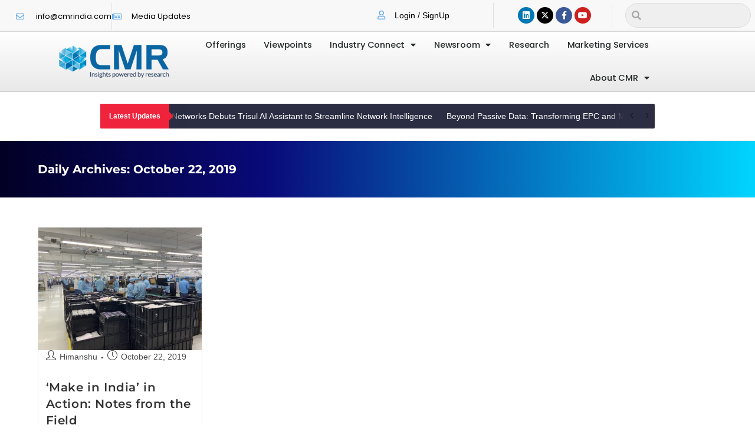

--- FILE ---
content_type: text/css
request_url: https://cmrindia.com/wp-content/uploads/elementor/css/post-27291.css?ver=1762256653
body_size: 24460
content:
.elementor-27291 .elementor-element.elementor-element-3ec6e8f7 > .elementor-container > .elementor-column > .elementor-widget-wrap{align-content:center;align-items:center;}.elementor-27291 .elementor-element.elementor-element-3ec6e8f7:not(.elementor-motion-effects-element-type-background), .elementor-27291 .elementor-element.elementor-element-3ec6e8f7 > .elementor-motion-effects-container > .elementor-motion-effects-layer{background-color:#F8F8F8;}.elementor-27291 .elementor-element.elementor-element-3ec6e8f7 > .elementor-container{max-width:1344px;}.elementor-27291 .elementor-element.elementor-element-3ec6e8f7{border-style:solid;border-width:0px 0px 1px 0px;border-color:#E3E3E3;transition:background 0.3s, border 0.3s, border-radius 0.3s, box-shadow 0.3s;margin-top:0px;margin-bottom:0px;padding:5px 5px 5px 5px;z-index:2;}.elementor-27291 .elementor-element.elementor-element-3ec6e8f7 > .elementor-background-overlay{transition:background 0.3s, border-radius 0.3s, opacity 0.3s;}.elementor-27291 .elementor-element.elementor-element-3435cec4.elementor-column > .elementor-widget-wrap{justify-content:flex-start;}.elementor-27291 .elementor-element.elementor-element-3435cec4 > .elementor-element-populated{transition:background 0.3s, border 0.3s, border-radius 0.3s, box-shadow 0.3s;}.elementor-27291 .elementor-element.elementor-element-3435cec4 > .elementor-element-populated > .elementor-background-overlay{transition:background 0.3s, border-radius 0.3s, opacity 0.3s;}.elementor-widget-icon-list .elementor-icon-list-item:not(:last-child):after{border-color:var( --e-global-color-text );}.elementor-widget-icon-list .elementor-icon-list-icon i{color:var( --e-global-color-primary );}.elementor-widget-icon-list .elementor-icon-list-icon svg{fill:var( --e-global-color-primary );}.elementor-widget-icon-list .elementor-icon-list-item > .elementor-icon-list-text, .elementor-widget-icon-list .elementor-icon-list-item > a{font-family:var( --e-global-typography-text-font-family ), poppins;font-size:var( --e-global-typography-text-font-size );font-weight:var( --e-global-typography-text-font-weight );}.elementor-widget-icon-list .elementor-icon-list-text{color:var( --e-global-color-secondary );}.elementor-27291 .elementor-element.elementor-element-786c206f > .elementor-widget-container{margin:0px 0px 0px 22px;padding:8px 0px 5px 0px;}.elementor-27291 .elementor-element.elementor-element-786c206f .elementor-icon-list-items:not(.elementor-inline-items) .elementor-icon-list-item:not(:last-child){padding-block-end:calc(28px/2);}.elementor-27291 .elementor-element.elementor-element-786c206f .elementor-icon-list-items:not(.elementor-inline-items) .elementor-icon-list-item:not(:first-child){margin-block-start:calc(28px/2);}.elementor-27291 .elementor-element.elementor-element-786c206f .elementor-icon-list-items.elementor-inline-items .elementor-icon-list-item{margin-inline:calc(28px/2);}.elementor-27291 .elementor-element.elementor-element-786c206f .elementor-icon-list-items.elementor-inline-items{margin-inline:calc(-28px/2);}.elementor-27291 .elementor-element.elementor-element-786c206f .elementor-icon-list-items.elementor-inline-items .elementor-icon-list-item:after{inset-inline-end:calc(-28px/2);}.elementor-27291 .elementor-element.elementor-element-786c206f .elementor-icon-list-item:not(:last-child):after{content:"";height:200%;border-color:#E1E1E1;}.elementor-27291 .elementor-element.elementor-element-786c206f .elementor-icon-list-items:not(.elementor-inline-items) .elementor-icon-list-item:not(:last-child):after{border-block-start-style:solid;border-block-start-width:1px;}.elementor-27291 .elementor-element.elementor-element-786c206f .elementor-icon-list-items.elementor-inline-items .elementor-icon-list-item:not(:last-child):after{border-inline-start-style:solid;}.elementor-27291 .elementor-element.elementor-element-786c206f .elementor-inline-items .elementor-icon-list-item:not(:last-child):after{border-inline-start-width:1px;}.elementor-27291 .elementor-element.elementor-element-786c206f .elementor-icon-list-icon i{color:#60A9EA;transition:color 0.3s;}.elementor-27291 .elementor-element.elementor-element-786c206f .elementor-icon-list-icon svg{fill:#60A9EA;transition:fill 0.3s;}.elementor-27291 .elementor-element.elementor-element-786c206f{--e-icon-list-icon-size:14px;--icon-vertical-offset:0px;}.elementor-27291 .elementor-element.elementor-element-786c206f .elementor-icon-list-icon{padding-inline-end:11px;}.elementor-27291 .elementor-element.elementor-element-786c206f .elementor-icon-list-item > .elementor-icon-list-text, .elementor-27291 .elementor-element.elementor-element-786c206f .elementor-icon-list-item > a{font-family:"Poppins", poppins;font-size:13px;font-weight:400;}.elementor-27291 .elementor-element.elementor-element-786c206f .elementor-icon-list-text{color:#000000;transition:color 0.3s;}.elementor-27291 .elementor-element.elementor-element-3d1488b5 > .elementor-element-populated{border-style:solid;border-width:0px 1px 0px 0px;border-color:#E1E1E1;margin:0px 6px 0px 0px;--e-column-margin-right:6px;--e-column-margin-left:0px;padding:0px 0px 0px 0px;}.elementor-27291 .elementor-element.elementor-element-1ff06aeb > .elementor-element-populated{border-style:solid;border-width:0px 1px 0px 0px;border-color:#E1E1E1;margin:0px 6px 0px 0px;--e-column-margin-right:6px;--e-column-margin-left:0px;padding:0px 0px 0px 0px;}.elementor-27291 .elementor-element.elementor-element-5e244e78{--grid-template-columns:repeat(4, auto);--icon-size:14px;--grid-column-gap:4px;--grid-row-gap:1px;}.elementor-27291 .elementor-element.elementor-element-5e244e78 .elementor-widget-container{text-align:center;}.elementor-27291 .elementor-element.elementor-element-5e244e78 > .elementor-widget-container{margin:0px 0px 0px 0px;padding:0px 0px 0px 0px;}.elementor-27291 .elementor-element.elementor-element-5e244e78 .elementor-social-icon{--icon-padding:0.5em;border-style:none;}.elementor-27291 .elementor-element.elementor-element-35807c8e > .elementor-element-populated{margin:0px 0px 0px 16px;--e-column-margin-right:0px;--e-column-margin-left:16px;}.elementor-widget-search-form input[type="search"].elementor-search-form__input{font-family:var( --e-global-typography-text-font-family ), poppins;font-size:var( --e-global-typography-text-font-size );font-weight:var( --e-global-typography-text-font-weight );}.elementor-widget-search-form .elementor-search-form__input,
					.elementor-widget-search-form .elementor-search-form__icon,
					.elementor-widget-search-form .elementor-lightbox .dialog-lightbox-close-button,
					.elementor-widget-search-form .elementor-lightbox .dialog-lightbox-close-button:hover,
					.elementor-widget-search-form.elementor-search-form--skin-full_screen input[type="search"].elementor-search-form__input{color:var( --e-global-color-text );fill:var( --e-global-color-text );}.elementor-widget-search-form .elementor-search-form__submit{font-family:var( --e-global-typography-text-font-family ), poppins;font-size:var( --e-global-typography-text-font-size );font-weight:var( --e-global-typography-text-font-weight );background-color:var( --e-global-color-secondary );}.elementor-27291 .elementor-element.elementor-element-7a76cad9 .elementor-search-form__container{min-height:28px;}.elementor-27291 .elementor-element.elementor-element-7a76cad9 .elementor-search-form__submit{min-width:28px;}body:not(.rtl) .elementor-27291 .elementor-element.elementor-element-7a76cad9 .elementor-search-form__icon{padding-left:calc(28px / 3);}body.rtl .elementor-27291 .elementor-element.elementor-element-7a76cad9 .elementor-search-form__icon{padding-right:calc(28px / 3);}.elementor-27291 .elementor-element.elementor-element-7a76cad9 .elementor-search-form__input, .elementor-27291 .elementor-element.elementor-element-7a76cad9.elementor-search-form--button-type-text .elementor-search-form__submit{padding-left:calc(28px / 3);padding-right:calc(28px / 3);}.elementor-27291 .elementor-element.elementor-element-7a76cad9 .elementor-search-form__icon{--e-search-form-icon-size-minimal:16px;}.elementor-27291 .elementor-element.elementor-element-7a76cad9 input[type="search"].elementor-search-form__input{font-family:"Poppins", poppins;font-size:12px;font-weight:400;line-height:0.1em;letter-spacing:0.3px;}.elementor-27291 .elementor-element.elementor-element-7a76cad9:not(.elementor-search-form--skin-full_screen) .elementor-search-form__container{background-color:#E9E9E996;border-color:#DDDDDD;border-width:1px 1px 1px 1px;border-radius:63px;}.elementor-27291 .elementor-element.elementor-element-7a76cad9.elementor-search-form--skin-full_screen input[type="search"].elementor-search-form__input{background-color:#E9E9E996;border-color:#DDDDDD;border-width:1px 1px 1px 1px;border-radius:63px;}.elementor-widget-image .widget-image-caption{color:var( --e-global-color-text );font-family:var( --e-global-typography-text-font-family ), poppins;font-size:var( --e-global-typography-text-font-size );font-weight:var( --e-global-typography-text-font-weight );}.elementor-27291 .elementor-element.elementor-element-0e29555 img{border-style:solid;border-width:1px 1px 1px 1px;border-color:#929292;}.elementor-27291 .elementor-element.elementor-element-4a64ddac > .elementor-container > .elementor-column > .elementor-widget-wrap{align-content:center;align-items:center;}.elementor-27291 .elementor-element.elementor-element-4a64ddac:not(.elementor-motion-effects-element-type-background), .elementor-27291 .elementor-element.elementor-element-4a64ddac > .elementor-motion-effects-container > .elementor-motion-effects-layer{background-color:transparent;background-image:linear-gradient(180deg, #FFFFFF 0%, #E9E9E9 100%);}.elementor-27291 .elementor-element.elementor-element-4a64ddac > .elementor-background-overlay{background-color:transparent;background-image:linear-gradient(180deg, #FFFFFF00 47%, #A5A5A500 90%);opacity:0.64;transition:background 0.3s, border-radius 0.3s, opacity 0.3s;}.elementor-27291 .elementor-element.elementor-element-4a64ddac{border-style:solid;border-width:1px 0px 1px 0px;border-color:#d8d8d8;transition:background 0.3s, border 0.3s, border-radius 0.3s, box-shadow 0.3s;margin-top:0px;margin-bottom:0px;padding:20px 0px 20px 0px;z-index:4;}.elementor-27291 .elementor-element.elementor-element-72ff7982 > .elementor-element-populated{margin:0px 0px 0px 30px;--e-column-margin-right:0px;--e-column-margin-left:30px;}.elementor-27291 .elementor-element.elementor-element-59a21612 > .elementor-element-populated{margin:0px 0px 0px 30px;--e-column-margin-right:0px;--e-column-margin-left:30px;}.elementor-widget-theme-site-logo .widget-image-caption{color:var( --e-global-color-text );font-family:var( --e-global-typography-text-font-family ), poppins;font-size:var( --e-global-typography-text-font-size );font-weight:var( --e-global-typography-text-font-weight );}.elementor-27291 .elementor-element.elementor-element-37279b49{text-align:center;}.elementor-27291 .elementor-element.elementor-element-37279b49 img{width:200px;}.elementor-27291 .elementor-element.elementor-element-e78a907 > .elementor-element-populated{margin:0px 100px 0px 0px;--e-column-margin-right:100px;--e-column-margin-left:0px;}.elementor-widget-nav-menu .elementor-nav-menu .elementor-item{font-family:var( --e-global-typography-primary-font-family ), poppins;font-weight:var( --e-global-typography-primary-font-weight );}.elementor-widget-nav-menu .elementor-nav-menu--main .elementor-item{color:var( --e-global-color-text );fill:var( --e-global-color-text );}.elementor-widget-nav-menu .elementor-nav-menu--main .elementor-item:hover,
					.elementor-widget-nav-menu .elementor-nav-menu--main .elementor-item.elementor-item-active,
					.elementor-widget-nav-menu .elementor-nav-menu--main .elementor-item.highlighted,
					.elementor-widget-nav-menu .elementor-nav-menu--main .elementor-item:focus{color:var( --e-global-color-accent );fill:var( --e-global-color-accent );}.elementor-widget-nav-menu .elementor-nav-menu--main:not(.e--pointer-framed) .elementor-item:before,
					.elementor-widget-nav-menu .elementor-nav-menu--main:not(.e--pointer-framed) .elementor-item:after{background-color:var( --e-global-color-accent );}.elementor-widget-nav-menu .e--pointer-framed .elementor-item:before,
					.elementor-widget-nav-menu .e--pointer-framed .elementor-item:after{border-color:var( --e-global-color-accent );}.elementor-widget-nav-menu{--e-nav-menu-divider-color:var( --e-global-color-text );}.elementor-widget-nav-menu .elementor-nav-menu--dropdown .elementor-item, .elementor-widget-nav-menu .elementor-nav-menu--dropdown  .elementor-sub-item{font-family:var( --e-global-typography-accent-font-family ), poppins;font-weight:var( --e-global-typography-accent-font-weight );}.elementor-27291 .elementor-element.elementor-element-45f8d449 > .elementor-widget-container{margin:-30px -74px -30px -30px;padding:0px 0px 0px 0px;}.elementor-27291 .elementor-element.elementor-element-45f8d449 .elementor-menu-toggle{margin-left:auto;background-color:rgba(0,0,0,0);}.elementor-27291 .elementor-element.elementor-element-45f8d449 .elementor-nav-menu .elementor-item{font-family:"Poppins", poppins;font-size:14.5px;font-weight:500;letter-spacing:-0.2px;}.elementor-27291 .elementor-element.elementor-element-45f8d449 .elementor-nav-menu--main .elementor-item{color:#262a2b;fill:#262a2b;padding-left:15px;padding-right:15px;padding-top:18px;padding-bottom:18px;}.elementor-27291 .elementor-element.elementor-element-45f8d449 .elementor-nav-menu--main:not(.e--pointer-framed) .elementor-item:before,
					.elementor-27291 .elementor-element.elementor-element-45f8d449 .elementor-nav-menu--main:not(.e--pointer-framed) .elementor-item:after{background-color:#e8c204;}.elementor-27291 .elementor-element.elementor-element-45f8d449 .e--pointer-framed .elementor-item:before,
					.elementor-27291 .elementor-element.elementor-element-45f8d449 .e--pointer-framed .elementor-item:after{border-color:#e8c204;}.elementor-27291 .elementor-element.elementor-element-45f8d449 .e--pointer-framed .elementor-item:before{border-width:0px;}.elementor-27291 .elementor-element.elementor-element-45f8d449 .e--pointer-framed.e--animation-draw .elementor-item:before{border-width:0 0 0px 0px;}.elementor-27291 .elementor-element.elementor-element-45f8d449 .e--pointer-framed.e--animation-draw .elementor-item:after{border-width:0px 0px 0 0;}.elementor-27291 .elementor-element.elementor-element-45f8d449 .e--pointer-framed.e--animation-corners .elementor-item:before{border-width:0px 0 0 0px;}.elementor-27291 .elementor-element.elementor-element-45f8d449 .e--pointer-framed.e--animation-corners .elementor-item:after{border-width:0 0px 0px 0;}.elementor-27291 .elementor-element.elementor-element-45f8d449 .e--pointer-underline .elementor-item:after,
					 .elementor-27291 .elementor-element.elementor-element-45f8d449 .e--pointer-overline .elementor-item:before,
					 .elementor-27291 .elementor-element.elementor-element-45f8d449 .e--pointer-double-line .elementor-item:before,
					 .elementor-27291 .elementor-element.elementor-element-45f8d449 .e--pointer-double-line .elementor-item:after{height:0px;}.elementor-27291 .elementor-element.elementor-element-45f8d449{--e-nav-menu-horizontal-menu-item-margin:calc( 1px / 2 );}.elementor-27291 .elementor-element.elementor-element-45f8d449 .elementor-nav-menu--main:not(.elementor-nav-menu--layout-horizontal) .elementor-nav-menu > li:not(:last-child){margin-bottom:1px;}.elementor-27291 .elementor-element.elementor-element-45f8d449 .elementor-nav-menu--dropdown{background-color:#f9f9f9;border-style:solid;border-width:1px 1px 1px 1px;border-color:#A5A5A5;}.elementor-27291 .elementor-element.elementor-element-45f8d449 .elementor-nav-menu--dropdown a:hover,
					.elementor-27291 .elementor-element.elementor-element-45f8d449 .elementor-nav-menu--dropdown a:focus,
					.elementor-27291 .elementor-element.elementor-element-45f8d449 .elementor-nav-menu--dropdown a.elementor-item-active,
					.elementor-27291 .elementor-element.elementor-element-45f8d449 .elementor-nav-menu--dropdown a.highlighted{background-color:#6EC1E4;}.elementor-27291 .elementor-element.elementor-element-45f8d449 .elementor-nav-menu--dropdown a.elementor-item-active{background-color:#000000;}.elementor-27291 .elementor-element.elementor-element-45f8d449 .elementor-nav-menu--dropdown li:not(:last-child){border-style:solid;border-color:#D2D2D2;border-bottom-width:2px;}.elementor-27291 .elementor-element.elementor-element-45f8d449 .elementor-nav-menu--main > .elementor-nav-menu > li > .elementor-nav-menu--dropdown, .elementor-27291 .elementor-element.elementor-element-45f8d449 .elementor-nav-menu__container.elementor-nav-menu--dropdown{margin-top:-9px !important;}.elementor-27291 .elementor-element.elementor-element-58013ebd > .elementor-element-populated{margin:0px 100px 0px 0px;--e-column-margin-right:100px;--e-column-margin-left:0px;}.elementor-27291 .elementor-element.elementor-element-9ddd3c7 > .elementor-background-overlay{background-color:transparent;background-image:linear-gradient(180deg, #EAEAEA 0%, #FFFFFF 100%);opacity:0.5;}.elementor-27291 .elementor-element.elementor-element-9ddd3c7{border-style:solid;border-width:1px 0px 0px 0px;border-color:#D4D4D4;margin-top:0px;margin-bottom:0px;padding:20px 170px 20px 170px;}.elementor-27291 .elementor-element.elementor-element-3f0c734 .upk-news-ticker{height:42px;line-height:42px;}.elementor-27291 .elementor-element.elementor-element-3f0c734 .upk-news-ticker .upk-news-ticker-navigation svg{width:14px;height:14px;}.elementor-theme-builder-content-area{height:400px;}.elementor-location-header:before, .elementor-location-footer:before{content:"";display:table;clear:both;}@media(max-width:1024px){.elementor-27291 .elementor-element.elementor-element-3ec6e8f7{padding:10px 20px 10px 20px;}.elementor-widget-icon-list .elementor-icon-list-item > .elementor-icon-list-text, .elementor-widget-icon-list .elementor-icon-list-item > a{font-size:var( --e-global-typography-text-font-size );}.elementor-27291 .elementor-element.elementor-element-5e244e78 .elementor-social-icon{--icon-padding:0.9em;}.elementor-widget-search-form input[type="search"].elementor-search-form__input{font-size:var( --e-global-typography-text-font-size );}.elementor-widget-search-form .elementor-search-form__submit{font-size:var( --e-global-typography-text-font-size );}.elementor-widget-image .widget-image-caption{font-size:var( --e-global-typography-text-font-size );}.elementor-27291 .elementor-element.elementor-element-4a64ddac{padding:40px 20px 40px 20px;}.elementor-widget-theme-site-logo .widget-image-caption{font-size:var( --e-global-typography-text-font-size );}}@media(max-width:767px){.elementor-27291 .elementor-element.elementor-element-3ec6e8f7 > .elementor-container{max-width:1344px;}.elementor-27291 .elementor-element.elementor-element-3ec6e8f7{padding:5px 15px 10px 17px;}.elementor-27291 .elementor-element.elementor-element-3435cec4 > .elementor-element-populated{padding:0px 0px 0px 0px;}.elementor-widget-icon-list .elementor-icon-list-item > .elementor-icon-list-text, .elementor-widget-icon-list .elementor-icon-list-item > a{font-size:var( --e-global-typography-text-font-size );}.elementor-27291 .elementor-element.elementor-element-786c206f .elementor-icon-list-items:not(.elementor-inline-items) .elementor-icon-list-item:not(:last-child){padding-block-end:calc(25px/2);}.elementor-27291 .elementor-element.elementor-element-786c206f .elementor-icon-list-items:not(.elementor-inline-items) .elementor-icon-list-item:not(:first-child){margin-block-start:calc(25px/2);}.elementor-27291 .elementor-element.elementor-element-786c206f .elementor-icon-list-items.elementor-inline-items .elementor-icon-list-item{margin-inline:calc(25px/2);}.elementor-27291 .elementor-element.elementor-element-786c206f .elementor-icon-list-items.elementor-inline-items{margin-inline:calc(-25px/2);}.elementor-27291 .elementor-element.elementor-element-786c206f .elementor-icon-list-items.elementor-inline-items .elementor-icon-list-item:after{inset-inline-end:calc(-25px/2);}.elementor-27291 .elementor-element.elementor-element-786c206f .elementor-icon-list-item > .elementor-icon-list-text, .elementor-27291 .elementor-element.elementor-element-786c206f .elementor-icon-list-item > a{line-height:2em;}.elementor-27291 .elementor-element.elementor-element-3d1488b5{width:55%;}.elementor-27291 .elementor-element.elementor-element-3d1488b5.elementor-column > .elementor-widget-wrap{justify-content:center;}.elementor-27291 .elementor-element.elementor-element-3d1488b5 > .elementor-element-populated{margin:-5px 0px 3px 0px;--e-column-margin-right:0px;--e-column-margin-left:0px;}.elementor-27291 .elementor-element.elementor-element-1ff06aeb{width:45%;}.elementor-27291 .elementor-element.elementor-element-1ff06aeb.elementor-column > .elementor-widget-wrap{justify-content:center;}.elementor-27291 .elementor-element.elementor-element-1ff06aeb > .elementor-widget-wrap > .elementor-widget:not(.elementor-widget__width-auto):not(.elementor-widget__width-initial):not(:last-child):not(.elementor-absolute){margin-bottom:0px;}.elementor-27291 .elementor-element.elementor-element-1ff06aeb > .elementor-element-populated{margin:-5px 0px 3px 0px;--e-column-margin-right:0px;--e-column-margin-left:0px;}.elementor-27291 .elementor-element.elementor-element-5e244e78{--grid-template-columns:repeat(4, auto);width:100%;max-width:100%;}.elementor-27291 .elementor-element.elementor-element-5e244e78 .elementor-widget-container{text-align:center;}.elementor-27291 .elementor-element.elementor-element-5e244e78 > .elementor-widget-container{margin:0px 0px 0px 0px;padding:0px 0px 0px 0px;}.elementor-27291 .elementor-element.elementor-element-5e244e78 .elementor-social-icon{--icon-padding:0.9em;}.elementor-27291 .elementor-element.elementor-element-35807c8e > .elementor-element-populated{margin:0px 0px 0px 0px;--e-column-margin-right:0px;--e-column-margin-left:0px;}.elementor-widget-search-form input[type="search"].elementor-search-form__input{font-size:var( --e-global-typography-text-font-size );}.elementor-widget-search-form .elementor-search-form__submit{font-size:var( --e-global-typography-text-font-size );}.elementor-widget-image .widget-image-caption{font-size:var( --e-global-typography-text-font-size );}.elementor-27291 .elementor-element.elementor-element-4a64ddac{padding:30px 20px 30px 20px;}.elementor-27291 .elementor-element.elementor-element-72ff7982{width:70%;}.elementor-27291 .elementor-element.elementor-element-59a21612{width:70%;}.elementor-widget-theme-site-logo .widget-image-caption{font-size:var( --e-global-typography-text-font-size );}.elementor-27291 .elementor-element.elementor-element-37279b49{text-align:left;}.elementor-27291 .elementor-element.elementor-element-37279b49 img{width:225px;}.elementor-27291 .elementor-element.elementor-element-e78a907{width:30%;}.elementor-27291 .elementor-element.elementor-element-45f8d449 .elementor-nav-menu--main > .elementor-nav-menu > li > .elementor-nav-menu--dropdown, .elementor-27291 .elementor-element.elementor-element-45f8d449 .elementor-nav-menu__container.elementor-nav-menu--dropdown{margin-top:44px !important;}.elementor-27291 .elementor-element.elementor-element-58013ebd{width:30%;}}@media(min-width:768px){.elementor-27291 .elementor-element.elementor-element-3435cec4{width:50%;}.elementor-27291 .elementor-element.elementor-element-3d1488b5{width:16%;}.elementor-27291 .elementor-element.elementor-element-1ff06aeb{width:15.838%;}.elementor-27291 .elementor-element.elementor-element-35807c8e{width:18%;}.elementor-27291 .elementor-element.elementor-element-72ff7982{width:5.23%;}.elementor-27291 .elementor-element.elementor-element-59a21612{width:17.37%;}.elementor-27291 .elementor-element.elementor-element-e78a907{width:66.587%;}.elementor-27291 .elementor-element.elementor-element-58013ebd{width:10.792%;}}@media(max-width:1024px) and (min-width:768px){.elementor-27291 .elementor-element.elementor-element-3435cec4{width:70%;}.elementor-27291 .elementor-element.elementor-element-3d1488b5{width:30%;}.elementor-27291 .elementor-element.elementor-element-1ff06aeb{width:30%;}.elementor-27291 .elementor-element.elementor-element-35807c8e{width:30%;}}/* Start custom CSS for column, class: .elementor-element-1ff06aeb */@media only screen and (max-width: 499px) {
.elementor-19677 .elementor-element.elementor-element-fcec368 .elementor-social-icon {
    --icon-padding: 8px!important;
}/* End custom CSS */